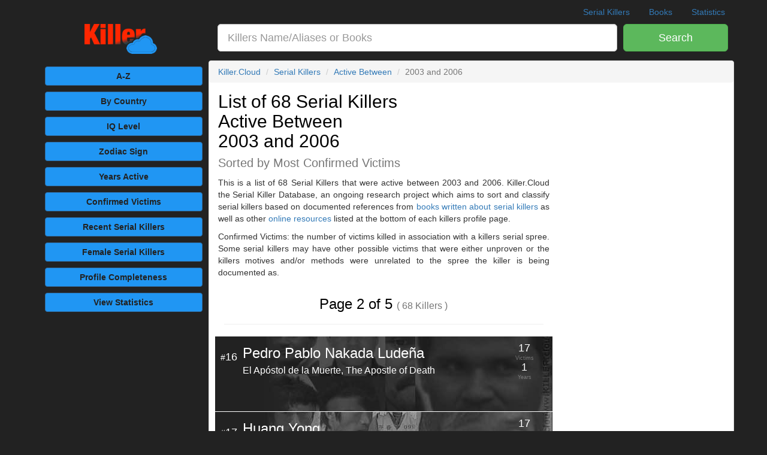

--- FILE ---
content_type: text/html; charset=UTF-8
request_url: https://killer.cloud/serial-killers/active-between/2003/2006?page=2
body_size: 11355
content:
<!DOCTYPE html><html lang="en"><head prefix="og: http://ogp.me/ns# fb: http://ogp.me/ns/fb# profile: http://ogp.me/ns/profile#"><meta charset="utf-8"><meta http-equiv="X-UA-Compatible" content="IE=edge"><meta name="viewport" content="width=device-width,initial-scale=1,minimum-scale=1,maximum-scale=1,user-scalable=no"><meta name="mobile-web-app-capable" content="yes"><meta name="apple-mobile-web-app-capable" content="yes"><meta name="apple-mobile-web-app-status-bar-style" content="black-translucent"><title>List of 68 Serial Killers Active Between 2003 and 2006 on Killer.Cloud</title><link rel="canonical" href="https://killer.cloud/serial-killers/active-between/2003/2006"><meta name="description" content="List of 68 Serial Killers Active Between 2003 and 2006 Sorted by Most Confirmed Victims. Includes all serial killers that were active between 2003 and 2006 that are currently listed on Killer.Cloud the Serial Killer Database, an ongoing research project which aims to sort and classify serial killers based on documented references from books written about serial killers as well as other online resources listed at the bottom of each killers profile page."><meta name="keywords" content="Books, Serial Killer, killer, cloud, killer cloud"><meta name="author" content="Killer.Cloud"><link rel="publisher" href="https://www.twitter.com/killerdotcloud"><link rel="author" href="https://www.twitter.com/killerdotcloud"><meta name="csrf-token" content="H0qlSWTz40q8lHc4sC1V9X2sLWZT38C5b9MrvZrx"><meta property="og:locale" content="en_US"><meta property="fb:app_id" content="548888925545255"><meta property="fb:pages" content="449354792117366"><meta property="og:type" content="website"><meta property="og:site_name" content="Killer.Cloud the Serial Killer Database"><meta property="og:url" content="https://killer.cloud/serial-killers/active-between/2003/2006"><meta property="og:title" content="List of 68 Serial Killers Active Between 2003 and 2006 on Killer.Cloud"><meta property="og:description" content="List of 68 Serial Killers Active Between 2003 and 2006 Sorted by Most Confirmed Victims. Includes all serial killers that were active between 2003 and 2006 that are currently listed on Killer.Cloud the Serial Killer Database, an ongoing research project which aims to sort and classify serial killers based on documented references from books written about serial killers as well as other online resources listed at the bottom of each killers profile page."><meta property="og:image" content="https://fls-a0d16a6d-5310-4555-a73e-1db1ce7b4233.laravel.cloud/serial-killers/pedro-pablo-nakada-ludena-serial-killer-banner-image.jpeg"><meta property="og:image:secure_url" content="https://fls-a0d16a6d-5310-4555-a73e-1db1ce7b4233.laravel.cloud/serial-killers/pedro-pablo-nakada-ludena-serial-killer-banner-image.jpeg"><meta name="twitter:site" content="@killerdotcloud"><meta name="twitter:creator" content="@killerdotcloud"><meta name="twitter:card" content="summary_large_image"><meta name="twitter:title" content="List of 68 Serial Killers Active Between 2003 and 2006 on Killer.Cloud"><meta name="twitter:description" content="List of 68 Serial Killers Active Between 2003 and 2006 Sorted by Most Confirmed Victims. Includes all serial killers that were active between 2003 and 2006 that are currently listed on Killer.Cloud the Serial Killer Database, an ongoing research project which aims to sort and classify serial killers based on documented references from books written about serial killers as well as other online resources listed at the bottom of each killers profile page."><meta name="twitter:image" content="https://fls-a0d16a6d-5310-4555-a73e-1db1ce7b4233.laravel.cloud/serial-killers/pedro-pablo-nakada-ludena-serial-killer-banner-image.jpeg"><meta name="twitter:url" content="https://killer.cloud/serial-killers/active-between/2003/2006"><meta name="twitter:domain" content="Killer.Cloud"><meta name="msvalidate.01" content="EBA3BB64DB69EBA691FD26B3111F7F11" /><link rel="preload" href="https://killer.cloud/css/killer.css" as="style"><link rel="preload" href="https://killer.cloud/js/killer.js" as="script"> <script type="application/ld+json">{"@context": "http://schema.org","@type": "Webpage","audience": [{ "@type": "PeopleAudience", "suggestedMinAge": "13" }],"specialty": [{ "@type": "Specialty", "name": "Serial Killers", "alternateName": "True Crime" }],"headline": "List of 68 Serial Killers Active Between 2003 and 2006 on Killer.Cloud","name": "List of 68 Serial Killers Active Between 2003 and 2006 on Killer.Cloud","description": "List of 68 Serial Killers Active Between 2003 and 2006 on Killer.Cloud the Serial Killer Database. Sorted by Most Confirmed Victims","mainEntity": [{"@type": "ItemList","name": "List of 68 Serial Killers Active Between 2003 and 2006 on Killer.Cloud","description": "List of 68 Serial Killers Active Between 2003 and 2006 on Killer.Cloud the Serial Killer Database. Sorted by Most Confirmed Victims","itemListOrder": "http://schema.org/ItemListOrderDescending","numberOfItems": 68 ,"itemListElement": [{"@type": "ListItem","url": "https://killer.cloud/serial-killers/show/47/pedro-pablo-nakada-ludena","position": 16 ,"name": "Pedro Pablo Nakada Ludeña","alternateName": "El Apóstol de la Muerte, The Apostle of Death","image": [{"@type": "ImageObject","caption": "(2005-2006) Serial Killer Pedro Pablo Nakada Ludeña (aka) El Apóstol de la Muerte, The Apostle of Death. Victims: 17 / 25 (confirmed/possible)","url": "https://fls-a0d16a6d-5310-4555-a73e-1db1ce7b4233.laravel.cloud/serial-killers/pedro-pablo-nakada-ludena-serial-killer-banner-image.jpeg","representativeOfPage": true}],"description": "(2005-2006) Serial Killer Pedro Pablo Nakada Ludeña (aka) El Apóstol de la Muerte, The Apostle of Death. Victims: 17 / 25 (confirmed/possible)"}, {"@type": "ListItem","url": "https://killer.cloud/serial-killers/show/46/huang-yong","position": 17 ,"name": "Huang Yong","alternateName": "","image": [{"@type": "ImageObject","caption": "(2001-2003) Serial Killer Huang Yong . Victims: 17 / 25 (confirmed/possible)","url": "https://fls-a0d16a6d-5310-4555-a73e-1db1ce7b4233.laravel.cloud/serial-killers/huang-yong-serial-killer-banner-image.jpeg","representativeOfPage": true}],"description": "(2001-2003) Serial Killer Huang Yong . Victims: 17 / 25 (confirmed/possible)"}, {"@type": "ListItem","url": "https://killer.cloud/serial-killers/show/56/jimmy-maketta","position": 18 ,"name": "Jimmy Maketta","alternateName": "Jesus Killer","image": [{"@type": "ImageObject","caption": "(2005-2005) Serial Killer Jimmy Maketta (aka) Jesus Killer. Victims: 16 / 16 (confirmed/possible)","url": "https://fls-a0d16a6d-5310-4555-a73e-1db1ce7b4233.laravel.cloud/serial-killers/jimmy-maketta-serial-killer-banner-image.jpeg","representativeOfPage": true}],"description": "(2005-2005) Serial Killer Jimmy Maketta (aka) Jesus Killer. Victims: 16 / 16 (confirmed/possible)"}, {"@type": "ListItem","url": "https://killer.cloud/serial-killers/show/51/mohammed-bijeh","position": 19 ,"name": "Mohammed Bijeh","alternateName": "Tehran Desert Vampire, the hyenas","image": [{"@type": "ImageObject","caption": "(2004-2004) Serial Killer Mohammed Bijeh (aka) Tehran Desert Vampire, the hyenas. Victims: 16 / 20 (confirmed/possible)","url": "https://fls-a0d16a6d-5310-4555-a73e-1db1ce7b4233.laravel.cloud/serial-killers/mohammed-bijeh-serial-killer-banner-image.jpeg","representativeOfPage": true}],"description": "(2004-2004) Serial Killer Mohammed Bijeh (aka) Tehran Desert Vampire, the hyenas. Victims: 16 / 20 (confirmed/possible)"}, {"@type": "ListItem","url": "https://killer.cloud/serial-killers/show/77/amir-qayyum","position": 20 ,"name": "Amir Qayyum","alternateName": "The brick killer","image": [{"@type": "ImageObject","caption": "(2005-2005) Serial Killer Amir Qayyum (aka) The brick killer. Victims: 14 / 14 (confirmed/possible)","url": "https://fls-a0d16a6d-5310-4555-a73e-1db1ce7b4233.laravel.cloud/serial-killers/amir-qayyum-serial-killer-banner-image.jpeg","representativeOfPage": true}],"description": "(2005-2005) Serial Killer Amir Qayyum (aka) The brick killer. Victims: 14 / 14 (confirmed/possible)"}, {"@type": "ListItem","url": "https://killer.cloud/serial-killers/show/81/kaspars-petrovs","position": 21 ,"name": "Kaspars Petrovs","alternateName": "Würger von Riga, Strangler from Riga","image": [{"@type": "ImageObject","caption": "(2003-2003) Serial Killer Kaspars Petrovs (aka) Würger von Riga, Strangler from Riga. Victims: 13 / 38 (confirmed/possible)","url": "https://fls-a0d16a6d-5310-4555-a73e-1db1ce7b4233.laravel.cloud/serial-killers/kaspars-petrovs-serial-killer-banner-image.jpeg","representativeOfPage": true}],"description": "(2003-2003) Serial Killer Kaspars Petrovs (aka) Würger von Riga, Strangler from Riga. Victims: 13 / 38 (confirmed/possible)"}, {"@type": "ListItem","url": "https://killer.cloud/serial-killers/show/110/west-mesa-killer","position": 22 ,"description": "(2003-2005) Serial Killer West Mesa Killer . Victims: 11 / 11 (confirmed/possible)"}, {"@type": "ListItem","url": "https://killer.cloud/serial-killers/show/102/juana-barraza","position": 23 ,"name": "Juana Barraza","alternateName": "La Mataviejitas, The Old Lady Killer","image": [{"@type": "ImageObject","caption": "(1998-2006) Serial Killer Juana Barraza (aka) La Mataviejitas, The Old Lady Killer. Victims: 11 / 49 (confirmed/possible)","url": "https://fls-a0d16a6d-5310-4555-a73e-1db1ce7b4233.laravel.cloud/serial-killers/juana-barraza-serial-killer-banner-image.jpeg","representativeOfPage": true}],"description": "(1998-2006) Serial Killer Juana Barraza (aka) La Mataviejitas, The Old Lady Killer. Victims: 11 / 49 (confirmed/possible)"}, {"@type": "ListItem","url": "https://killer.cloud/serial-killers/show/140/kang-ho-sun","position": 24 ,"name": "Kang Ho-Sun","alternateName": "the gyeongsangnam-do serial killer","image": [{"@type": "ImageObject","caption": "(2006-2008) Serial Killer Kang Ho-Sun (aka) the gyeongsangnam-do serial killer. Victims: 10 / 10 (confirmed/possible)","url": "https://fls-a0d16a6d-5310-4555-a73e-1db1ce7b4233.laravel.cloud/serial-killers/kang-ho-sun-serial-killer-banner-image.jpeg","representativeOfPage": true}],"description": "(2006-2008) Serial Killer Kang Ho-Sun (aka) the gyeongsangnam-do serial killer. Victims: 10 / 10 (confirmed/possible)"}, {"@type": "ListItem","url": "https://killer.cloud/serial-killers/show/139/zhou-kehua","position": 25 ,"name": "Zhou Kehua","alternateName": "","image": [{"@type": "ImageObject","caption": "(2004-2012) Serial Killer Zhou Kehua . Victims: 10 / 10 (confirmed/possible)","url": "https://fls-a0d16a6d-5310-4555-a73e-1db1ce7b4233.laravel.cloud/serial-killers/zhou-kehua-serial-killer-banner-image.jpeg","representativeOfPage": true}],"description": "(2004-2012) Serial Killer Zhou Kehua . Victims: 10 / 10 (confirmed/possible)"}, {"@type": "ListItem","url": "https://killer.cloud/serial-killers/show/130/dennis-rader","position": 26 ,"name": "Dennis Rader","alternateName": "BTK Killer, BTK Strangler, Bind Torture Kill","image": [{"@type": "ImageObject","caption": "(1974-2004) Serial Killer Dennis Rader (aka) BTK Killer, BTK Strangler, Bind Torture Kill. Victims: 10 / 10 (confirmed/possible)","url": "https://fls-a0d16a6d-5310-4555-a73e-1db1ce7b4233.laravel.cloud/serial-killers/dennis-rader-serial-killer-banner-image.jpeg","representativeOfPage": true}],"description": "(1974-2004) Serial Killer Dennis Rader (aka) BTK Killer, BTK Strangler, Bind Torture Kill. Victims: 10 / 10 (confirmed/possible)"}, {"@type": "ListItem","url": "https://killer.cloud/serial-killers/show/128/david-randitsheni","position": 27 ,"name": "David Randitsheni","alternateName": "the Modimolle Child Rapist","image": [{"@type": "ImageObject","caption": "(2004-2008) Serial Killer David Randitsheni (aka) the Modimolle Child Rapist. Victims: 10 / 10 (confirmed/possible)","url": "https://fls-a0d16a6d-5310-4555-a73e-1db1ce7b4233.laravel.cloud/serial-killers/david-randitsheni-serial-killer-banner-image.jpeg","representativeOfPage": true}],"description": "(2004-2008) Serial Killer David Randitsheni (aka) the Modimolle Child Rapist. Victims: 10 / 10 (confirmed/possible)"}, {"@type": "ListItem","url": "https://killer.cloud/serial-killers/show/158/mark-goudeau","position": 28 ,"name": "Mark Goudeau","alternateName": "The Baseline Killer","image": [{"@type": "ImageObject","caption": "(2005-2006) Serial Killer Mark Goudeau (aka) The Baseline Killer. Victims: 9 / 9 (confirmed/possible)","url": "https://fls-a0d16a6d-5310-4555-a73e-1db1ce7b4233.laravel.cloud/serial-killers/mark-goudeau-serial-killer-banner-image.jpeg","representativeOfPage": true}],"description": "(2005-2006) Serial Killer Mark Goudeau (aka) The Baseline Killer. Victims: 9 / 9 (confirmed/possible)"}, {"@type": "ListItem","url": "https://killer.cloud/serial-killers/show/157/gilberto-chamba","position": 29 ,"name": "Gilberto Chamba","alternateName": "The Monster of Machala","image": [{"@type": "ImageObject","caption": "(1988-2004) Serial Killer Gilberto Chamba (aka) The Monster of Machala. Victims: 9 / 9 (confirmed/possible)","url": "https://fls-a0d16a6d-5310-4555-a73e-1db1ce7b4233.laravel.cloud/serial-killers/gilberto-chamba-serial-killer-banner-image.jpeg","representativeOfPage": true}],"description": "(1988-2004) Serial Killer Gilberto Chamba (aka) The Monster of Machala. Victims: 9 / 9 (confirmed/possible)"}, {"@type": "ListItem","url": "https://killer.cloud/serial-killers/show/141/volker-eckert","position": 30 ,"name": "Volker Eckert","alternateName": "Brummi Killer","image": [{"@type": "ImageObject","caption": "(1974-2006) Serial Killer Volker Eckert (aka) Brummi Killer. Victims: 9 / 19 (confirmed/possible)","url": "https://fls-a0d16a6d-5310-4555-a73e-1db1ce7b4233.laravel.cloud/serial-killers/volker-eckert-serial-killer-banner-image.jpeg","representativeOfPage": true}],"description": "(1974-2006) Serial Killer Volker Eckert (aka) Brummi Killer. Victims: 9 / 19 (confirmed/possible)"}]}],"hasPart":[{ "@type": "WebPage", "@id": "https://killer.cloud/serial-killers/show/47/pedro-pablo-nakada-ludena" }, { "@type": "WebPage", "@id": "https://killer.cloud/serial-killers/show/46/huang-yong" }, { "@type": "WebPage", "@id": "https://killer.cloud/serial-killers/show/56/jimmy-maketta" }, { "@type": "WebPage", "@id": "https://killer.cloud/serial-killers/show/51/mohammed-bijeh" }, { "@type": "WebPage", "@id": "https://killer.cloud/serial-killers/show/77/amir-qayyum" }, { "@type": "WebPage", "@id": "https://killer.cloud/serial-killers/show/81/kaspars-petrovs" }, { "@type": "WebPage", "@id": "https://killer.cloud/serial-killers/show/110/west-mesa-killer" }, { "@type": "WebPage", "@id": "https://killer.cloud/serial-killers/show/102/juana-barraza" }, { "@type": "WebPage", "@id": "https://killer.cloud/serial-killers/show/140/kang-ho-sun" }, { "@type": "WebPage", "@id": "https://killer.cloud/serial-killers/show/139/zhou-kehua" }, { "@type": "WebPage", "@id": "https://killer.cloud/serial-killers/show/130/dennis-rader" }, { "@type": "WebPage", "@id": "https://killer.cloud/serial-killers/show/128/david-randitsheni" }, { "@type": "WebPage", "@id": "https://killer.cloud/serial-killers/show/158/mark-goudeau" }, { "@type": "WebPage", "@id": "https://killer.cloud/serial-killers/show/157/gilberto-chamba" }, { "@type": "WebPage", "@id": "https://killer.cloud/serial-killers/show/141/volker-eckert" }]}</script><script> window.Laravel = {"csrfToken":"H0qlSWTz40q8lHc4sC1V9X2sLWZT38C5b9MrvZrx"} </script><script type="application/ld+json">{ "@context": "http://schema.org", "@type": "WebSite", "@id": "https://killer.cloud", "name": "Killer.Cloud", "alternateName": "Killer.Cloud the Serial Killer Database", "description": "Killer.Cloud the Serial Killer Database, an ongoing research project which aims to sort and classify serial killers based on documented references from books written about serial killers as well as other online resources listed at the bottom of each killers profile page.", "author": [ { "@type": "Organization", "@id": "Killer.Cloud", "name": "Killer.Cloud", "alternateName": "Killer.Cloud the Serial Killer Database", "description": "Killer.Cloud the Serial Killer Database, an ongoing research project which aims to sort and classify serial killers based on documented references from books written about serial killers as well as other online resources listed at the bottom of each killers profile page.", "address": {"@type": "postalAddress", "addressLocality": "Pigeon Forge", "streetAddress": "513 Wears Valley Road", "addressRegion": "TN", "postalCode": "37863"}, "url": "https://Killer.Cloud", "logo": "https://killer.cloud/images/killer-cloud-logo-lg.png", "sameas": ["https://www.twitter.com/killerdotcloud", "https://www.facebook.com/killerdotcloud"] } ], "url": "https://killer.cloud", "potentialAction": { "@type": "SearchAction", "target": "https://killer.cloud/search?term={search_term_string}", "query-input": "required name=search_term_string" }}</script><style>.pagination > li > a, .pagination > li > span {padding:15px 12px; font-size: 18px;}.external {background-position: center right; background-repeat: no-repeat; background-image: url(https://killer.cloud/imgages/external-link-ltr-icon.png);background-image: linear-gradient(transparent, transparent), url("data:image/svg+xml,%3Csvg xmlns=%22http://www.w3.org/2000/svg%22 width=%2212%22 height=%2212%22%3E %3Cpath fill=%22%23fff%22 stroke=%22%2336c%22 d=%22M1.5 4.518h5.982V10.5H1.5z%22/%3E %3Cpath fill=%22%2336c%22 d=%22M5.765 1H11v5.39L9.427 7.937l-1.31-1.31L5.393 9.35l-2.69-2.688 2.81-2.808L4.2 2.544z%22/%3E %3Cpath fill=%22%23fff%22 d=%22M9.995 2.004l.022 4.885L8.2 5.07 5.32 7.95 4.09 6.723l2.882-2.88-1.85-1.852z%22/%3E %3C/svg%3E");padding-right: 13px}.wikidata {background-position: center right; background-repeat: no-repeat; background-image: url(https://killer.cloud/imgages/external-link-ltr-icon.png);background-image: linear-gradient(transparent, transparent), url("data:image/svg+xml,%3Csvg xmlns=%22http://www.w3.org/2000/svg%22 width=%2212%22 height=%2212%22%3E %3Cpath fill=%22%23fff%22 stroke=%22%23eee%22 d=%22M1.5 4.518h5.982V10.5H1.5z%22/%3E %3C/svg%3E");padding-right: 13px}</style></head><body><script>(function(i,s,o,g,r,a,m){i['GoogleAnalyticsObject']=r;i[r]=i[r]||function(){(i[r].q=i[r].q||[]).push(arguments)},i[r].l=1*new Date();a=s.createElement(o),m=s.getElementsByTagName(o)[0];a.async=1;a.src=g;m.parentNode.insertBefore(a,m)})(window,document,'script','https://www.google-analytics.com/analytics.js','ga');ga('create', 'UA-88447929-1', 'auto');ga('send', 'pageview');</script><script>window.fbAsyncInit = function() {FB.init({appId: '548888925545255', xfbml: true, version: 'v3.1'});FB.AppEvents.logPageView();};(function(d, s, id){var js, fjs = d.getElementsByTagName(s)[0];if (d.getElementById(id)) {return;}js = d.createElement(s); js.id = id;js.src = "https://connect.facebook.net/en_US/sdk.js";fjs.parentNode.insertBefore(js, fjs);}(document, 'script', 'facebook-jssdk'));</script><div id="app"><div class="header clearfix container pad0 mar0tb"> <nav> <ul class="nav nav-pills pull-right overflow-hidden"> <li class="hidden-xs"><a title="Serial Killers by Alphabetical Order" href="https://killer.cloud/serial-killers">Serial Killers</a></li> <li class="hidden-xs"><a title="List of books written about serial killers" href="https://killer.cloud/serial-killer-books">Books</a></li> <li class=""><a title="View All Serial Killer Statistics" href="https://killer.cloud/serial-killer-statistics"> <span class="visible-xs">Serial Killer Statistics</span> <span class="hidden-xs">Statistics</span></a></li> </ul> </nav> <a class="navbar-brand hidden-md hidden-lg" title="Killer.Cloud the Serial Killer Database" href="https://killer.cloud">Killer.Cloud</a></div><div class="container"> <div class="row"> <form method="get" accept-charset="UTF-8" action="https://killer.cloud/search" role="search"> <div class="hidden-xs col-sm-2 col-md-3 text-center"> <a title="Killer.Cloud the Serial Killer Database" href="https://killer.cloud"> <img class="img-responsive center-block" style="max-height:55px" src="https://killer.cloud/images/killer-cloud-logo-plain-xs.png" alt="Killer.Cloud the Serial Killer Database"> </a> </div> <div class="col-xs-9 col-sm-8 col-md-7 pad0"> <div class="form-group form-group-lg" style="padding-left:15px;"> <input id="search-input" name="term" style="width:100%" class="form-control input-lg text-left" type="text" placeholder="Killers Name/Aliases or Books" > </div> </div> <div class="col-xs-3 col-sm-2 col-md-2 pad10s pad0t"> <button type="submit" class="btn btn-lg btn-success btn-block"> <span class="visible-xs">GO</span> <span class="hidden-xs">Search</span> </button> </div> </form> </div></div><div class="container"><div class="row"><div class="col-md-3 pad0"><div class="container-fluid mar5tb"> <div class="row"> <div class="col-xs-6 col-md-12"><a class="btn btn-block btn-primary mar5 pad5" title="Serial Killers by Alphabetical Order" href="https://killer.cloud/serial-killers">A-Z</a> </div> <div class="col-xs-6 col-md-12"> <a class="btn btn-block btn-primary mar5 pad5" title="Serial Killers by active Country" href="https://killer.cloud/serial-killers/by/country">By Country</a> </div> <div class="hidden-xs hidden-sm col-md-12"> <a class="btn btn-block btn-primary mar5 pad5" title="Serial Killers by IQ Level" href="https://killer.cloud/serial-killers/by/iq-level">IQ Level</a> </div> <div class="col-xs-6 col-md-12"> <a class="btn btn-block btn-primary mar5 pad5" title="Serial Killers by Astrological Sign" href="https://killer.cloud/serial-killers/by/zodiac-sign"> Zodiac Sign </a> </div> <div class="hidden-xs hidden-sm col-md-12"><a class="btn btn-block btn-primary mar5 pad5" title="Serial Killers by Years Active" href="https://killer.cloud/serial-killers/by/years-active">Years Active</a> </div> <div class="hidden-xs hidden-sm col-md-12"><a class="btn btn-block btn-primary mar5 pad5" title="Serial Killers by Confirmed Victims" href="https://killer.cloud/serial-killers/by/confirmed-kills"> <span class="hidden-xs">Confirmed</span> Victims</a> </div> <div class="hidden-xs hidden-sm col-md-12"> <a class="btn btn-block btn-primary mar5 pad5" title="Recent Serial Killers" href="https://killer.cloud/serial-killers/recent">Recent<span class="hidden-xs"> Serial Killers</span></a> </div> <div class="hidden-xs hidden-sm col-md-12"> <a class="btn btn-block btn-primary mar5 pad5" title="Female Serial Killers" href="https://killer.cloud/serial-killers/female">Female<span class="hidden-xs"> Serial Killers</span></a> </div> <div class="hidden-xs hidden-sm col-md-12"> <a class="btn btn-block btn-primary mar5 pad5" title="Serial Killers by Completeness of Profile" href="https://killer.cloud/serial-killers/by/profile-completeness"><span class="hidden-xs">Profile</span> Completeness</a> </div> <div class="hidden-xs hidden-sm col-md-12"> <a class="btn btn-block btn-primary mar5 pad5" title="View All Serial Killer Statistics" href="https://killer.cloud/serial-killer-statistics"> View Statistics </a> </div> <div class="col-xs-6 hidden-md hidden-lg"> <a class="btn btn-block btn-primary mar5 pad5" title="Killer.Cloud Menu" href="#bottom_menu">See More...</a> </div> </div> <div class="row pad5 hidden-xs"> <ins class="adsbygoogle gAd" style="display:block" data-full-width-responsive="true" data-ad-client="ca-pub-2678950541540055" data-ad-slot="9627738124" data-ad-format="auto"></ins> </div> <div class="row pad15s hidden-xs hidden-sm"> <div class="text-center bg-bl w img-rounded" style="min-height:250px;"><h5 class="text-center pad10t b">Serial Killer Quick Reference Guides</h5><a title="Serial Killer Stranglers by: Kevin Smith ISBN10: 1733630600" href="https://killer.cloud/serial-killer-books/show/1733630600"> <img style="max-height:135px" class="img-fluid" src="https://17c543a59e020894861a-2b3b8ea82bbf1f3f794158a41f42cd45.ssl.cf2.rackcdn.com/book_covers/md/1733630600.jpg" title="Serial Killer Stranglers by: Kevin Smith ISBN10: 1733630600" alt="Serial Killer Stranglers by: Kevin Smith ISBN10: 1733630600"></a> <h5 class="text-center pad5t mar0 b">#1 Stranglers</h5> <a title="Serial Killer Stranglers by: Kevin Smith ISBN10: 1733630600" href="https://killer.cloud/serial-killer-books/show/1733630600" class="btn bg-g btn-md mar5t">View Book</a></div> </div> <div class="row mar10t pad5s hidden-xs hidden-sm"> <ins class="adsbygoogle gAd" style="display:block" data-ad-client="ca-pub-2678950541540055" data-ad-slot="2324797327" data-ad-format="auto"></ins> </div></div></div><div class="col-md-9 pad0"> <div class="panel panel-default"> <ol class="breadcrumb"> <li><a href="https://killer.cloud">Killer.Cloud</a></li> <li><a href="https://killer.cloud/serial-killers">Serial Killers</a></li> <li><a href="https://killer.cloud/serial-killers/active">Active Between</a></li> <li class="active">2003 and 2006</li></ol><script type="application/ld+json">{ "@context": "http://schema.org", "@type": "BreadcrumbList", "itemListElement": [{ "@type": "ListItem", "position": 1, "item": { "@type": "WebPage", "@id": "https://killer.cloud", "name": "Killer.Cloud", "image": "https://killer.cloud/images/killer-cloud-logo-lg.png" } },{ "@type": "ListItem", "position": 2, "item": { "@type": "WebPage", "@id": "https://killer.cloud/serial-killers", "name": "Serial Killers", "image": "https://fls-a0d16a6d-5310-4555-a73e-1db1ce7b4233.laravel.cloud/book_covers/lg/0816069875.jpg" } },{ "@type": "ListItem", "position": 3, "item": { "@type": "WebPage", "@id": "https://killer.cloud/serial-killers/active", "name": "Active Between", "image": "https://fls-a0d16a6d-5310-4555-a73e-1db1ce7b4233.laravel.cloud/book_covers/lg/0816069875.jpg" } },{ "@type": "ListItem", "position": 4, "item": { "@type": "WebPage", "@id": "https://killer.cloud/serial-killers/active-between/2003/2006", "name": "2003 and 2006", "image": "https://fls-a0d16a6d-5310-4555-a73e-1db1ce7b4233.laravel.cloud/book_covers/lg/0816069875.jpg" } }]}</script> <div class="panel-body"> <div class="container-fluid pad0"> <div class="row"> <div class="col-sm-8"> <h2 class="pad0 mar0t b"> List of 68 Serial Killers<br> Active Between <br> 2003 and 2006<br> <small>Sorted by Most Confirmed Victims</small> </h2> <p class="text-justify"> This is a list of 68 Serial Killers that were active between 2003 and 2006. Killer.Cloud the Serial Killer Database, an ongoing research project which aims to sort and classify serial killers based on documented references from <a href="https://killer.cloud/serial-killer-books">books written about serial killers</a> as well as other <a href="https://killer.cloud/serial-killer/references">online resources</a> listed at the bottom of each killers profile page. </p> <p class="text-justify"> Confirmed Victims: the number of victims killed in association with a killers serial spree. Some serial killers may have other possible victims that were either unproven or the killers motives and/or methods were unrelated to the spree the killer is being documented as. </p> <div class="pad10s"> <div class="container-fluid mar0 pad0 "> <div class="pad0 mar20t text-center"> <h3 class="b mar0 pad0"> Page 2 of 5 <small> ( 68 Killers )</small> </h3> </div> <hr><div class="row" style="border-bottom:1px solid #222; vertical-align:bottom; background:url('https://fls-a0d16a6d-5310-4555-a73e-1db1ce7b4233.laravel.cloud/serial-killers/pedro-pablo-nakada-ludena-serial-killer-banner-image.jpeg') right center no-repeat #222; min-height: 125px; display: block; border-bottom:1px solid #fff; "><a class="bl text-left mar5tb" href="https://killer.cloud/serial-killers/show/47/pedro-pablo-nakada-ludena"><div class="container-fluid" style="min-height:125px" ><div class="row"><div class="col-xs-2 col-sm-1 pad0 text-center"><h4 class="pad20t mar5t font-hel w "> <small class="w hidden-xs">#</small>16 </h4></div><div class="col-xs-8 col-sm-9 pad0"><h3 class="pad10t mar5t font-hel text-left w "> Pedro Pablo Nakada Ludeña <br> <small class="w ">El Apóstol de la Muerte, The Apostle of Death</small> </h3></div> <div class="col-xs-2 text-center pad5s"> <h4 class="mar0 pad10t w font-hel">17</h4> <h6 class="mar0 pad0 font-hel w "><small>Victims</small></h6> </div> <div class="col-xs-2 text-center pad5s"> <h4 class="mar0 pad15tb w font-hel"> 1 </h4> <h6 class="mar0 pad0 font-hel w "><small>Years</small></h6> </div></div></div></a></div><div class="row" style="border-bottom:1px solid #222; vertical-align:bottom; background:url('https://fls-a0d16a6d-5310-4555-a73e-1db1ce7b4233.laravel.cloud/serial-killers/huang-yong-serial-killer-banner-image.jpeg') right center no-repeat #222; min-height: 125px; display: block; border-bottom:1px solid #fff; "><a class="bl text-left mar5tb" href="https://killer.cloud/serial-killers/show/46/huang-yong"><div class="container-fluid" style="min-height:125px" ><div class="row"><div class="col-xs-2 col-sm-1 pad0 text-center"><h4 class="pad20t mar5t font-hel w "> <small class="w hidden-xs">#</small>17 </h4></div><div class="col-xs-8 col-sm-9 pad0"><h3 class="pad10t mar5t font-hel text-left w "> Huang Yong <br> <br> </h3></div> <div class="col-xs-2 text-center pad5s"> <h4 class="mar0 pad10t w font-hel">17</h4> <h6 class="mar0 pad0 font-hel w "><small>Victims</small></h6> </div> <div class="col-xs-2 text-center pad5s"> <h4 class="mar0 pad15tb w font-hel"> 3 </h4> <h6 class="mar0 pad0 font-hel w "><small>Years</small></h6> </div></div></div></a></div><div class="row" style="border-bottom:1px solid #222; vertical-align:bottom; background:url('https://fls-a0d16a6d-5310-4555-a73e-1db1ce7b4233.laravel.cloud/serial-killers/jimmy-maketta-serial-killer-banner-image.jpeg') right center no-repeat #222; min-height: 125px; display: block; border-bottom:1px solid #fff; "><a class="bl text-left mar5tb" href="https://killer.cloud/serial-killers/show/56/jimmy-maketta"><div class="container-fluid" style="min-height:125px" ><div class="row"><div class="col-xs-2 col-sm-1 pad0 text-center"><h4 class="pad20t mar5t font-hel w "> <small class="w hidden-xs">#</small>18 </h4></div><div class="col-xs-8 col-sm-9 pad0"><h3 class="pad10t mar5t font-hel text-left w "> Jimmy Maketta <br> <small class="w ">Jesus Killer</small> </h3></div> <div class="col-xs-2 text-center pad5s"> <h4 class="mar0 pad10t w font-hel">16</h4> <h6 class="mar0 pad0 font-hel w "><small>Victims</small></h6> </div> <div class="col-xs-2 text-center pad5s"> <h4 class="mar0 pad15tb w font-hel"> 1 </h4> <h6 class="mar0 pad0 font-hel w "><small>Years</small></h6> </div></div></div></a></div><div class="row" style="border-bottom:1px solid #222; vertical-align:bottom; background:url('https://fls-a0d16a6d-5310-4555-a73e-1db1ce7b4233.laravel.cloud/serial-killers/mohammed-bijeh-serial-killer-banner-image.jpeg') right center no-repeat #222; min-height: 125px; display: block; border-bottom:1px solid #fff; "><a class="bl text-left mar5tb" href="https://killer.cloud/serial-killers/show/51/mohammed-bijeh"><div class="container-fluid" style="min-height:125px" ><div class="row"><div class="col-xs-2 col-sm-1 pad0 text-center"><h4 class="pad20t mar5t font-hel w "> <small class="w hidden-xs">#</small>19 </h4></div><div class="col-xs-8 col-sm-9 pad0"><h3 class="pad10t mar5t font-hel text-left w "> Mohammed Bijeh <br> <small class="w ">Tehran Desert Vampire, the hyenas</small> </h3></div> <div class="col-xs-2 text-center pad5s"> <h4 class="mar0 pad10t w font-hel">16</h4> <h6 class="mar0 pad0 font-hel w "><small>Victims</small></h6> </div> <div class="col-xs-2 text-center pad5s"> <h4 class="mar0 pad15tb w font-hel"> 1 </h4> <h6 class="mar0 pad0 font-hel w "><small>Years</small></h6> </div></div></div></a></div><div class="row" style="border-bottom:1px solid #222; vertical-align:bottom; background:url('https://fls-a0d16a6d-5310-4555-a73e-1db1ce7b4233.laravel.cloud/serial-killers/amir-qayyum-serial-killer-banner-image.jpeg') right center no-repeat #222; min-height: 125px; display: block; border-bottom:1px solid #fff; "><a class="bl text-left mar5tb" href="https://killer.cloud/serial-killers/show/77/amir-qayyum"><div class="container-fluid" style="min-height:125px" ><div class="row"><div class="col-xs-2 col-sm-1 pad0 text-center"><h4 class="pad20t mar5t font-hel w "> <small class="w hidden-xs">#</small>20 </h4></div><div class="col-xs-8 col-sm-9 pad0"><h3 class="pad10t mar5t font-hel text-left w "> Amir Qayyum <br> <small class="w ">The brick killer</small> </h3></div> <div class="col-xs-2 text-center pad5s"> <h4 class="mar0 pad10t w font-hel">14</h4> <h6 class="mar0 pad0 font-hel w "><small>Victims</small></h6> </div> <div class="col-xs-2 text-center pad5s"> <h4 class="mar0 pad15tb w font-hel"> 1 </h4> <h6 class="mar0 pad0 font-hel w "><small>Years</small></h6> </div></div></div></a></div><div class="row" style="border-bottom:1px solid #222; vertical-align:bottom; background:url('https://fls-a0d16a6d-5310-4555-a73e-1db1ce7b4233.laravel.cloud/serial-killers/kaspars-petrovs-serial-killer-banner-image.jpeg') right center no-repeat #222; min-height: 125px; display: block; border-bottom:1px solid #fff; "><a class="bl text-left mar5tb" href="https://killer.cloud/serial-killers/show/81/kaspars-petrovs"><div class="container-fluid" style="min-height:125px" ><div class="row"><div class="col-xs-2 col-sm-1 pad0 text-center"><h4 class="pad20t mar5t font-hel w "> <small class="w hidden-xs">#</small>21 </h4></div><div class="col-xs-8 col-sm-9 pad0"><h3 class="pad10t mar5t font-hel text-left w "> Kaspars Petrovs <br> <small class="w ">Würger von Riga, Strangler from Riga</small> </h3></div> <div class="col-xs-2 text-center pad5s"> <h4 class="mar0 pad10t w font-hel">13</h4> <h6 class="mar0 pad0 font-hel w "><small>Victims</small></h6> </div> <div class="col-xs-2 text-center pad5s"> <h4 class="mar0 pad15tb w font-hel"> 1 </h4> <h6 class="mar0 pad0 font-hel w "><small>Years</small></h6> </div></div></div></a></div><div class="row" style="border-bottom:1px solid #222; vertical-align:bottom; "><a class="bl text-left mar5tb" href="https://killer.cloud/serial-killers/show/110/west-mesa-killer"><div class="container-fluid" ><div class="row"><div class="col-xs-2 col-sm-1 pad0 text-center"><h4 class="pad20t mar5t font-hel "> <small class=" b hidden-xs">#</small>22 </h4></div><div class="col-xs-8 col-sm-9 pad0"><h3 class="pad10t mar5t font-hel text-left "> West Mesa Killer <br> <br> </h3></div> <div class="col-xs-2 text-center pad5s"> <h4 class="mar0 pad10t b font-hel">11</h4> <h6 class="mar0 pad0 font-hel "><small>Victims</small></h6> </div> <div class="col-xs-2 text-center pad5s"> <h4 class="mar0 pad15tb b font-hel"> 3 </h4> <h6 class="mar0 pad0 font-hel "><small>Years</small></h6> </div></div></div></a></div><div class="row" style="border-bottom:1px solid #222; vertical-align:bottom; background:url('https://fls-a0d16a6d-5310-4555-a73e-1db1ce7b4233.laravel.cloud/serial-killers/juana-barraza-serial-killer-banner-image.jpeg') right center no-repeat #222; min-height: 125px; display: block; border-bottom:1px solid #fff; "><a class="bl text-left mar5tb" href="https://killer.cloud/serial-killers/show/102/juana-barraza"><div class="container-fluid" style="min-height:125px" ><div class="row"><div class="col-xs-2 col-sm-1 pad0 text-center"><h4 class="pad20t mar5t font-hel w "> <small class="w hidden-xs">#</small>23 </h4></div><div class="col-xs-8 col-sm-9 pad0"><h3 class="pad10t mar5t font-hel text-left w "> Juana Barraza <br> <small class="w ">La Mataviejitas, The Old Lady Killer</small> </h3></div> <div class="col-xs-2 text-center pad5s"> <h4 class="mar0 pad10t w font-hel">11</h4> <h6 class="mar0 pad0 font-hel w "><small>Victims</small></h6> </div> <div class="col-xs-2 text-center pad5s"> <h4 class="mar0 pad15tb w font-hel"> 9 </h4> <h6 class="mar0 pad0 font-hel w "><small>Years</small></h6> </div></div></div></a></div><div class="row" style="border-bottom:1px solid #222; vertical-align:bottom; background:url('https://fls-a0d16a6d-5310-4555-a73e-1db1ce7b4233.laravel.cloud/serial-killers/kang-ho-sun-serial-killer-banner-image.jpeg') right center no-repeat #222; min-height: 125px; display: block; border-bottom:1px solid #fff; "><a class="bl text-left mar5tb" href="https://killer.cloud/serial-killers/show/140/kang-ho-sun"><div class="container-fluid" style="min-height:125px" ><div class="row"><div class="col-xs-2 col-sm-1 pad0 text-center"><h4 class="pad20t mar5t font-hel w "> <small class="w hidden-xs">#</small>24 </h4></div><div class="col-xs-8 col-sm-9 pad0"><h3 class="pad10t mar5t font-hel text-left w "> Kang Ho-Sun <br> <small class="w ">the gyeongsangnam-do serial killer</small> </h3></div> <div class="col-xs-2 text-center pad5s"> <h4 class="mar0 pad10t w font-hel">10</h4> <h6 class="mar0 pad0 font-hel w "><small>Victims</small></h6> </div> <div class="col-xs-2 text-center pad5s"> <h4 class="mar0 pad15tb w font-hel"> 3 </h4> <h6 class="mar0 pad0 font-hel w "><small>Years</small></h6> </div></div></div></a></div><div class="row" style="border-bottom:1px solid #222; vertical-align:bottom; background:url('https://fls-a0d16a6d-5310-4555-a73e-1db1ce7b4233.laravel.cloud/serial-killers/zhou-kehua-serial-killer-banner-image.jpeg') right center no-repeat #222; min-height: 125px; display: block; border-bottom:1px solid #fff; "><a class="bl text-left mar5tb" href="https://killer.cloud/serial-killers/show/139/zhou-kehua"><div class="container-fluid" style="min-height:125px" ><div class="row"><div class="col-xs-2 col-sm-1 pad0 text-center"><h4 class="pad20t mar5t font-hel w "> <small class="w hidden-xs">#</small>25 </h4></div><div class="col-xs-8 col-sm-9 pad0"><h3 class="pad10t mar5t font-hel text-left w "> Zhou Kehua <br> <br> </h3></div> <div class="col-xs-2 text-center pad5s"> <h4 class="mar0 pad10t w font-hel">10</h4> <h6 class="mar0 pad0 font-hel w "><small>Victims</small></h6> </div> <div class="col-xs-2 text-center pad5s"> <h4 class="mar0 pad15tb w font-hel"> 9 </h4> <h6 class="mar0 pad0 font-hel w "><small>Years</small></h6> </div></div></div></a></div><div class="row" style="border-bottom:1px solid #222; vertical-align:bottom; background:url('https://fls-a0d16a6d-5310-4555-a73e-1db1ce7b4233.laravel.cloud/serial-killers/dennis-rader-serial-killer-banner-image.jpeg') right center no-repeat #222; min-height: 125px; display: block; border-bottom:1px solid #fff; "><a class="bl text-left mar5tb" href="https://killer.cloud/serial-killers/show/130/dennis-rader"><div class="container-fluid" style="min-height:125px" ><div class="row"><div class="col-xs-2 col-sm-1 pad0 text-center"><h4 class="pad20t mar5t font-hel w "> <small class="w hidden-xs">#</small>26 </h4></div><div class="col-xs-8 col-sm-9 pad0"><h3 class="pad10t mar5t font-hel text-left w "> Dennis Rader <br> <small class="w ">BTK Killer, BTK Strangler, Bind Torture Kill</small> </h3></div> <div class="col-xs-2 text-center pad5s"> <h4 class="mar0 pad10t w font-hel">10</h4> <h6 class="mar0 pad0 font-hel w "><small>Victims</small></h6> </div> <div class="col-xs-2 text-center pad5s"> <h4 class="mar0 pad15tb w font-hel"> 31 </h4> <h6 class="mar0 pad0 font-hel w "><small>Years</small></h6> </div></div></div></a></div><div class="row" style="border-bottom:1px solid #222; vertical-align:bottom; background:url('https://fls-a0d16a6d-5310-4555-a73e-1db1ce7b4233.laravel.cloud/serial-killers/david-randitsheni-serial-killer-banner-image.jpeg') right center no-repeat #222; min-height: 125px; display: block; border-bottom:1px solid #fff; "><a class="bl text-left mar5tb" href="https://killer.cloud/serial-killers/show/128/david-randitsheni"><div class="container-fluid" style="min-height:125px" ><div class="row"><div class="col-xs-2 col-sm-1 pad0 text-center"><h4 class="pad20t mar5t font-hel w "> <small class="w hidden-xs">#</small>27 </h4></div><div class="col-xs-8 col-sm-9 pad0"><h3 class="pad10t mar5t font-hel text-left w "> David Randitsheni <br> <small class="w ">the Modimolle Child Rapist</small> </h3></div> <div class="col-xs-2 text-center pad5s"> <h4 class="mar0 pad10t w font-hel">10</h4> <h6 class="mar0 pad0 font-hel w "><small>Victims</small></h6> </div> <div class="col-xs-2 text-center pad5s"> <h4 class="mar0 pad15tb w font-hel"> 5 </h4> <h6 class="mar0 pad0 font-hel w "><small>Years</small></h6> </div></div></div></a></div><div class="row" style="border-bottom:1px solid #222; vertical-align:bottom; background:url('https://fls-a0d16a6d-5310-4555-a73e-1db1ce7b4233.laravel.cloud/serial-killers/mark-goudeau-serial-killer-banner-image.jpeg') right center no-repeat #222; min-height: 125px; display: block; border-bottom:1px solid #fff; "><a class="bl text-left mar5tb" href="https://killer.cloud/serial-killers/show/158/mark-goudeau"><div class="container-fluid" style="min-height:125px" ><div class="row"><div class="col-xs-2 col-sm-1 pad0 text-center"><h4 class="pad20t mar5t font-hel w "> <small class="w hidden-xs">#</small>28 </h4></div><div class="col-xs-8 col-sm-9 pad0"><h3 class="pad10t mar5t font-hel text-left w "> Mark Goudeau <br> <small class="w ">The Baseline Killer</small> </h3></div> <div class="col-xs-2 text-center pad5s"> <h4 class="mar0 pad10t w font-hel">9</h4> <h6 class="mar0 pad0 font-hel w "><small>Victims</small></h6> </div> <div class="col-xs-2 text-center pad5s"> <h4 class="mar0 pad15tb w font-hel"> 1 </h4> <h6 class="mar0 pad0 font-hel w "><small>Years</small></h6> </div></div></div></a></div><div class="row" style="border-bottom:1px solid #222; vertical-align:bottom; background:url('https://fls-a0d16a6d-5310-4555-a73e-1db1ce7b4233.laravel.cloud/serial-killers/gilberto-chamba-serial-killer-banner-image.jpeg') right center no-repeat #222; min-height: 125px; display: block; border-bottom:1px solid #fff; "><a class="bl text-left mar5tb" href="https://killer.cloud/serial-killers/show/157/gilberto-chamba"><div class="container-fluid" style="min-height:125px" ><div class="row"><div class="col-xs-2 col-sm-1 pad0 text-center"><h4 class="pad20t mar5t font-hel w "> <small class="w hidden-xs">#</small>29 </h4></div><div class="col-xs-8 col-sm-9 pad0"><h3 class="pad10t mar5t font-hel text-left w "> Gilberto Chamba <br> <small class="w ">The Monster of Machala</small> </h3></div> <div class="col-xs-2 text-center pad5s"> <h4 class="mar0 pad10t w font-hel">9</h4> <h6 class="mar0 pad0 font-hel w "><small>Victims</small></h6> </div> <div class="col-xs-2 text-center pad5s"> <h4 class="mar0 pad15tb w font-hel"> 17 </h4> <h6 class="mar0 pad0 font-hel w "><small>Years</small></h6> </div></div></div></a></div><div class="row" style="border-bottom:1px solid #222; vertical-align:bottom; background:url('https://fls-a0d16a6d-5310-4555-a73e-1db1ce7b4233.laravel.cloud/serial-killers/volker-eckert-serial-killer-banner-image.jpeg') right center no-repeat #222; min-height: 125px; display: block; border-bottom:1px solid #fff; "><a class="bl text-left mar5tb" href="https://killer.cloud/serial-killers/show/141/volker-eckert"><div class="container-fluid" style="min-height:125px" ><div class="row"><div class="col-xs-2 col-sm-1 pad0 text-center"><h4 class="pad20t mar5t font-hel w "> <small class="w hidden-xs">#</small>30 </h4></div><div class="col-xs-8 col-sm-9 pad0"><h3 class="pad10t mar5t font-hel text-left w "> Volker Eckert <br> <small class="w ">Brummi Killer</small> </h3></div> <div class="col-xs-2 text-center pad5s"> <h4 class="mar0 pad10t w font-hel">9</h4> <h6 class="mar0 pad0 font-hel w "><small>Victims</small></h6> </div> <div class="col-xs-2 text-center pad5s"> <h4 class="mar0 pad15tb w font-hel"> 33 </h4> <h6 class="mar0 pad0 font-hel w "><small>Years</small></h6> </div></div></div></a></div></div> <div class="mar10t text-center"><div class="pad0 mar20t text-center"> <h4 class="b mar0 pad0"> Page 2 of 5 <small> ( 68 Total )</small> </h4> </div> <ul class="pagination pagination-lg mar20b"> <li> <a href="https://killer.cloud/serial-killers/active-between/2003/2006?page=1" rel="prev" aria-label="&laquo; Previous">&lsaquo; Prev</a> </li> <li><a class="hidden-xs hidden-sm" href="https://killer.cloud/serial-killers/active-between/2003/2006?page=1">1</a></li> <li class="active"><span>2</span></li> <li><a class="hidden-xs hidden-sm" href="https://killer.cloud/serial-killers/active-between/2003/2006?page=3">3</a></li> <li class="hidden-xs hidden-sm"><a href="https://killer.cloud/serial-killers/active-between/2003/2006?page=5">5</a></li> <li> <a href="https://killer.cloud/serial-killers/active-between/2003/2006?page=3" class="" rel="next" aria-label="Next &raquo;">Next &rsaquo;</a> </li> </ul></div> </div> <div class="pad10s"> <p class="text-center"> The Serial Killers listed above were active between 2003 and 2006.<br> View Serial Killers active between other years by using the form below. </p> <div class="row"> <div class="col-xs-12 pad10s"> <h5 class="bg-bl w pad5">Serial Killer Active Between</h5> </div> <div class="col-xs-6 pad10s"> <select id="activeStart" class="form-control input-lg"> <option value="1500">1500</option> <option value="1800">1800</option> <option value="1900">1900</option> <option value="1901">1901</option> <option value="1902">1902</option> <option value="1903">1903</option> <option value="1904">1904</option> <option value="1905">1905</option> <option value="1906">1906</option> <option value="1907">1907</option> <option value="1908">1908</option> <option value="1909">1909</option> <option value="1910">1910</option> <option value="1911">1911</option> <option value="1912">1912</option> <option value="1913">1913</option> <option value="1914">1914</option> <option value="1915">1915</option> <option value="1916">1916</option> <option value="1917">1917</option> <option value="1918">1918</option> <option value="1919">1919</option> <option value="1920">1920</option> <option value="1921">1921</option> <option value="1922">1922</option> <option value="1923">1923</option> <option value="1924">1924</option> <option value="1925">1925</option> <option value="1926">1926</option> <option value="1927">1927</option> <option value="1928">1928</option> <option value="1929">1929</option> <option value="1930">1930</option> <option value="1931">1931</option> <option value="1932">1932</option> <option value="1933">1933</option> <option value="1934">1934</option> <option value="1935">1935</option> <option value="1936">1936</option> <option value="1937">1937</option> <option value="1938">1938</option> <option value="1939">1939</option> <option value="1940">1940</option> <option value="1941">1941</option> <option value="1942">1942</option> <option value="1943">1943</option> <option value="1944">1944</option> <option value="1945">1945</option> <option value="1946">1946</option> <option value="1947">1947</option> <option value="1948">1948</option> <option value="1949">1949</option> <option value="1950">1950</option> <option value="1951">1951</option> <option value="1952">1952</option> <option value="1953">1953</option> <option value="1954">1954</option> <option value="1955">1955</option> <option value="1956">1956</option> <option value="1957">1957</option> <option value="1958">1958</option> <option value="1959">1959</option> <option value="1960">1960</option> <option value="1961">1961</option> <option value="1962">1962</option> <option value="1963">1963</option> <option value="1964">1964</option> <option value="1965">1965</option> <option value="1966">1966</option> <option value="1967">1967</option> <option value="1968">1968</option> <option value="1969">1969</option> <option value="1970">1970</option> <option value="1971">1971</option> <option value="1972">1972</option> <option value="1973">1973</option> <option value="1974">1974</option> <option value="1975">1975</option> <option value="1976">1976</option> <option value="1977">1977</option> <option value="1978">1978</option> <option value="1979">1979</option> <option value="1980">1980</option> <option value="1981">1981</option> <option value="1982">1982</option> <option value="1983">1983</option> <option value="1984">1984</option> <option value="1985">1985</option> <option value="1986">1986</option> <option value="1987">1987</option> <option value="1988">1988</option> <option value="1989">1989</option> <option value="1990">1990</option> <option value="1991">1991</option> <option value="1992">1992</option> <option value="1993">1993</option> <option value="1994">1994</option> <option value="1995">1995</option> <option value="1996">1996</option> <option value="1997">1997</option> <option value="1998">1998</option> <option value="1999">1999</option> <option value="2000">2000</option> <option value="2001">2001</option> <option value="2002">2002</option> <option selected value="2003">2003</option> <option value="2004">2004</option> <option value="2005">2005</option> <option value="2006">2006</option> <option value="2007">2007</option> <option value="2008">2008</option> <option value="2009">2009</option> <option value="2010">2010</option> <option value="2011">2011</option> <option value="2012">2012</option> <option value="2013">2013</option> <option value="2014">2014</option> <option value="2015">2015</option> <option value="2016">2016</option> <option value="2017">2017</option> <option value="2018">2018</option> <option value="2019">2019</option> <option value="2020">2020</option> </select> </div> <div class="col-xs-6 pad10s"> <select id="activeStop" class="form-control input-lg"> <option value="1900">1900</option> <option value="1901">1901</option> <option value="1902">1902</option> <option value="1903">1903</option> <option value="1904">1904</option> <option value="1905">1905</option> <option value="1906">1906</option> <option value="1907">1907</option> <option value="1908">1908</option> <option value="1909">1909</option> <option value="1910">1910</option> <option value="1911">1911</option> <option value="1912">1912</option> <option value="1913">1913</option> <option value="1914">1914</option> <option value="1915">1915</option> <option value="1916">1916</option> <option value="1917">1917</option> <option value="1918">1918</option> <option value="1919">1919</option> <option value="1920">1920</option> <option value="1921">1921</option> <option value="1922">1922</option> <option value="1923">1923</option> <option value="1924">1924</option> <option value="1925">1925</option> <option value="1926">1926</option> <option value="1927">1927</option> <option value="1928">1928</option> <option value="1929">1929</option> <option value="1930">1930</option> <option value="1931">1931</option> <option value="1932">1932</option> <option value="1933">1933</option> <option value="1934">1934</option> <option value="1935">1935</option> <option value="1936">1936</option> <option value="1937">1937</option> <option value="1938">1938</option> <option value="1939">1939</option> <option value="1940">1940</option> <option value="1941">1941</option> <option value="1942">1942</option> <option value="1943">1943</option> <option value="1944">1944</option> <option value="1945">1945</option> <option value="1946">1946</option> <option value="1947">1947</option> <option value="1948">1948</option> <option value="1949">1949</option> <option value="1950">1950</option> <option value="1951">1951</option> <option value="1952">1952</option> <option value="1953">1953</option> <option value="1954">1954</option> <option value="1955">1955</option> <option value="1956">1956</option> <option value="1957">1957</option> <option value="1958">1958</option> <option value="1959">1959</option> <option value="1960">1960</option> <option value="1961">1961</option> <option value="1962">1962</option> <option value="1963">1963</option> <option value="1964">1964</option> <option value="1965">1965</option> <option value="1966">1966</option> <option value="1967">1967</option> <option value="1968">1968</option> <option value="1969">1969</option> <option value="1970">1970</option> <option value="1971">1971</option> <option value="1972">1972</option> <option value="1973">1973</option> <option value="1974">1974</option> <option value="1975">1975</option> <option value="1976">1976</option> <option value="1977">1977</option> <option value="1978">1978</option> <option value="1979">1979</option> <option value="1980">1980</option> <option value="1981">1981</option> <option value="1982">1982</option> <option value="1983">1983</option> <option value="1984">1984</option> <option value="1985">1985</option> <option value="1986">1986</option> <option value="1987">1987</option> <option value="1988">1988</option> <option value="1989">1989</option> <option value="1990">1990</option> <option value="1991">1991</option> <option value="1992">1992</option> <option value="1993">1993</option> <option value="1994">1994</option> <option value="1995">1995</option> <option value="1996">1996</option> <option value="1997">1997</option> <option value="1998">1998</option> <option value="1999">1999</option> <option value="2000">2000</option> <option value="2001">2001</option> <option value="2002">2002</option> <option value="2003">2003</option> <option value="2004">2004</option> <option value="2005">2005</option> <option selected value="2006">2006</option> <option value="2007">2007</option> <option value="2008">2008</option> <option value="2009">2009</option> <option value="2010">2010</option> <option value="2011">2011</option> <option value="2012">2012</option> <option value="2013">2013</option> <option value="2014">2014</option> <option value="2015">2015</option> <option value="2016">2016</option> <option value="2017">2017</option> <option value="2018">2018</option> <option value="2019">2019</option> <option value="2020">2020</option> </select> </div></div><a id="activeBetween" href="https://killer.cloud/serial-killers/active-between/2003/2006" type="button" class="btn btn-lg btn-block mar10t bg-bl w"> View 2003-2006 Serial Killers</a><div class="mar20tb pad20t"></div> <h4 class="text-center">Serial Killers By Active Year</h4><div class="container-fluid mar20tb pad0"><div class="row font-hel"> <div class="col-xs-3 text-center mar5tb pad0"> <a class="btn btn-md btn-default " href="https://killer.cloud/serial-killers/active-during/1997"> <span class="helv">1997</span> </a> </div> <div class="col-xs-3 text-center mar5tb pad0"> <a class="btn btn-md btn-default " href="https://killer.cloud/serial-killers/active-during/1998"> <span class="helv">1998</span> </a> </div> <div class="col-xs-3 text-center mar5tb pad0"> <a class="btn btn-md btn-default " href="https://killer.cloud/serial-killers/active-during/1999"> <span class="helv">1999</span> </a> </div> <div class="col-xs-3 text-center mar5tb pad0"> <a class="btn btn-md btn-default " href="https://killer.cloud/serial-killers/active-during/2000"> <span class="helv">2000</span> </a> </div> <div class="col-xs-3 text-center mar5tb pad0"> <a class="btn btn-md btn-default " href="https://killer.cloud/serial-killers/active-during/2001"> <span class="helv">2001</span> </a> </div> <div class="col-xs-3 text-center mar5tb pad0"> <a class="btn btn-md btn-default " href="https://killer.cloud/serial-killers/active-during/2002"> <span class="helv">2002</span> </a> </div> <div class="col-xs-3 text-center mar5tb pad0"> <a class="btn btn-md btn-default " href="https://killer.cloud/serial-killers/active-during/2003"> <span class="helv">2003</span> </a> </div> <div class="col-xs-3 text-center mar5tb pad0"> <a class="btn btn-md btn-default " href="https://killer.cloud/serial-killers/active-during/2004"> <span class="helv">2004</span> </a> </div> <div class="col-xs-3 text-center mar5tb pad0"> <a class="btn btn-md btn-default " href="https://killer.cloud/serial-killers/active-during/2005"> <span class="helv">2005</span> </a> </div> <div class="col-xs-3 text-center mar5tb pad0"> <a class="btn btn-md btn-default btn-primary disabled " href="https://killer.cloud/serial-killers/active-during/2006"> <span class="helv">2006</span> </a> </div> <div class="col-xs-3 text-center mar5tb pad0"> <a class="btn btn-md btn-default " href="https://killer.cloud/serial-killers/active-during/2007"> <span class="helv">2007</span> </a> </div> <div class="col-xs-3 text-center mar5tb pad0"> <a class="btn btn-md btn-default " href="https://killer.cloud/serial-killers/active-during/2008"> <span class="helv">2008</span> </a> </div> <div class="col-xs-3 text-center mar5tb pad0"> <a class="btn btn-md btn-default " href="https://killer.cloud/serial-killers/active-during/2009"> <span class="helv">2009</span> </a> </div> <div class="col-xs-3 text-center mar5tb pad0"> <a class="btn btn-md btn-default " href="https://killer.cloud/serial-killers/active-during/2010"> <span class="helv">2010</span> </a> </div> <div class="col-xs-3 text-center mar5tb pad0"> <a class="btn btn-md btn-default " href="https://killer.cloud/serial-killers/active-during/2011"> <span class="helv">2011</span> </a> </div> <div class="col-xs-3 text-center mar5tb pad0"> <a class="btn btn-md btn-default " href="https://killer.cloud/serial-killers/active-during/2012"> <span class="helv">2012</span> </a> </div> <div class="col-xs-3 text-center mar5tb pad0"> <a class="btn btn-md btn-default " href="https://killer.cloud/serial-killers/active-during/2013"> <span class="helv">2013</span> </a> </div> <div class="col-xs-3 text-center mar5tb pad0"> <a class="btn btn-md btn-default " href="https://killer.cloud/serial-killers/active-during/2014"> <span class="helv">2014</span> </a> </div> <div class="col-xs-3 text-center mar5tb pad0"> <a class="btn btn-md btn-default " href="https://killer.cloud/serial-killers/active-during/2015"> <span class="helv">2015</span> </a> </div> <div class="col-xs-3 text-center mar5tb pad0"> <a class="btn btn-md btn-default " href="https://killer.cloud/serial-killers/active-during/2016"> <span class="helv">2016</span> </a> </div> </div></div> </div> </div> <div class="col-sm-4"> <div class="mar15t"><ins class="adsbygoogle" style="display:block" data-ad-client="ca-pub-2678950541540055" data-ad-slot="7729725729" data-ad-format="auto"></ins><script>(adsbygoogle = window.adsbygoogle || []).push({});</script></div><div class="container-fluid mar20t pad15t"><div class="row"> <div class="col-xs-12"> <a class="bl" style="text-decoration:none;" href="https://killer.cloud/serial-killers/show/244/nathaniel-white"> <div class="jumbotron text-center pad10 bg-bl w" style="min-height:225px;"> <h6 class="b">RECENTLY UPDATED<br>(Serial Killer)</h6> <h3>Nathaniel White</h3> <h4 class="font-hel">6 <br><small class="g">VICTIMS</small></h4> </div> </a> </div> <div class="col-xs-12"> <a class="bl" style="text-decoration:none;" href="https://killer.cloud/serial-killers/show/450/luis-garavito"> <div class="jumbotron text-center pad10 bg-bl w" style="min-height:225px;"> <h6 class="b">MOST CONFIRMED VICTIMS<br>(by a Serial Killer)</h6> <h3>Luis Garavito</h3> <h5 class="g">La Bestia, The Beast</h5> <h4 class="font-hel">147 <br><small class="g">VICTIMS</small></h4> </div> </a> </div> <div class="col-xs-12"> <a class="bl" style="text-decoration:none;" href="https://killer.cloud/serial-killers/show/255/john-floyd-thomas"> <div class="jumbotron text-center pad10 bg-bl w" style="min-height:225px;"> <h6 class="b">LONGEST YEARS ACTIVE<br>(as a Serial Killer)</h6> <h3>John Floyd Thomas</h3> <h5 class="g">Westside Rapist, The Southland Strangler</h5> <h4 class="font-hel">52 <br><small class="g">YEARS</small></h4> </div> </a> </div> </div></div><div class="mar20t" style="max-height:300px;"> <div id="amzn-assoc-ad-61545e2d-9801-4ce5-ad64-192acf337826" style="max-height:300px;"></div><script defer async src="//z-na.amazon-adsystem.com/widgets/onejs?MarketPlace=US&adInstanceId=61545e2d-9801-4ce5-ad64-192acf337826"></script></div> </div> </div></div> </div> </div></div></div><div class="row mar0 pad0"> <div class="col-md-9 col-md-offset-3"> <ins class="adsbygoogle" style="display:block" data-ad-client="ca-pub-2678950541540055" data-ad-slot="9994338128" data-ad-format="auto"></ins> <script> (adsbygoogle = window.adsbygoogle || []).push({}); </script> </div></div></div><footer class="mar20t"><div class="container"> <div class="row"> <div class="col-xs-12"> <ins class="adsbygoogle" style="display:block" data-ad-format="autorelaxed" data-ad-client="ca-pub-2678950541540055" data-ad-slot="5130570121"></ins> <script> (adsbygoogle = window.adsbygoogle || []).push({}); </script> </div> </div></div><div class="container"> <div class="row"> <div class="col-md-4"> <div class="mar20tb b text-center"> <img alt="Killer.Cloud the Serial Killer Database" class="img-responsive center-block mar20t" style="width:200px;" src="https://killer.cloud/images/killer-cloud-logo-plain-sm.png"> The Serial Killer Database <p class="text-justify pad20t"> Killer.Cloud the Serial Killer Database, an ongoing research project which aims to sort and classify serial killers based on documented references from <a href="https://killer.cloud/serial-killer-books">books written about serial killers</a> as well as other <a href="https://killer.cloud/serial-killer/references">online resources</a> listed at the bottom of each killers profile page. View our most recent profiles on the <a href="https://killer.cloud/serial-killers/recent">list of recent serial killers</a>, includes serial killers active between <a href="https://killer.cloud/serial-killers/active-during/2016"> 2016</a> and <a href="https://killer.cloud/serial-killers/active-during/2026"> 2026</a>. To report an error or for general information you can find us on Twitter: <a rel="nofollow" target="_blank" class="external" href="https://twitter.com/killerdotcloud">@killerDOTcloud</a> or Facebook: <a rel="nofollow" target="_blank" class="external" href="https://www.facebook.com/killerdotcloud">/killerDOTcloud</a> </p> </div> </div> <div class="col-sm-6 col-md-4 text-center" id="bottom_menu"> <div class="center-block" style="max-width:275px;"> <h4 class="b mar10t">Serial Killer by Country</h4> <a class="btn btn-block bg-bl w mar5 pad5" title="Serial Killers active in the United States of America" href="https://killer.cloud/serial-killers/by/country/united-states">United States</a> <a class="btn btn-block bg-bl w mar5 pad5" title="Serial Killers active in the United Kingdom" href="https://killer.cloud/serial-killers/by/country/united-kingdom">United Kingdom</a> <a class="btn btn-block bg-bl w mar5 pad5" title="Serial Killers by Country" href="https://killer.cloud/serial-killers/by/country">Serial Killers by Country</a> <h4 class="b mar10t">Serial Killer by Type</h4> <a class="btn btn-block bg-bl w mar5 pad5" title="Female Serial Killers" href="https://killer.cloud/serial-killers/female">Female Serial Killers</a> <a class="btn btn-block bg-bl w mar5 pad5" title="Serial Killer Rapists" href="https://killer.cloud/serial-killers/rapists">Serial Killer Rapists</a> <a class="btn btn-block bg-bl w mar5 pad5" title="Serial Killer Stalkers" href="https://killer.cloud/serial-killers/stalkers">Serial Killer Stalkers</a> <a class="btn btn-block bg-bl w mar5 pad5" title="Serial Killer Torturers" href="https://killer.cloud/serial-killers/torturers">Serial Killer Torturers</a> <a class="btn btn-block bg-bl w mar5 pad5" title="Serial Killer Vampires" href="https://killer.cloud/serial-killers/vampires">Serial Killer Vampires</a> <a class="btn btn-block bg-bl w mar5 pad5" title="Serial Killer Cannibals" href="https://killer.cloud/serial-killers/cannibals">Serial Killer Cannibals</a> <a class="btn btn-block bg-bl w mar5 pad5" title="Serial Killer Stranglers" href="https://killer.cloud/serial-killers/stranglers">Serial Killer Stranglers</a> <a class="btn btn-block bg-bl w mar5 pad5" title="Serial Killer Necrophiliacs" href="https://killer.cloud/serial-killers/necrophiliacs">Serial Killer Necrophiliacs</a> <h4 class="b mar10t">Serial Killer Books</h4> <a class="btn btn-block bg-bl w mar5 pad5" title="View books written about serial killers" href="https://killer.cloud/serial-killer-books">Books About Serial Killers</a> <a class="btn btn-block bg-bl w mar5 pad5" title="View serial killer books authors" href="https://killer.cloud/serial-killer-book-authors">Serial Killers Book Authors</a> </div> </div> <div class="col-sm-6 col-md-4 text-center"> <div class="center-block" style="max-width:275px;"> <h4 class="b mar10t">Serial Killers by Date</h4> <a class="btn btn-block bg-bl w mar5 pad5" title="Recent Serial Killers" href="https://killer.cloud/serial-killers/recent">Recent Serial Killers</a> <a class="btn btn-block bg-bl w mar5 pad5" title="Serial Killers active During or Between Year(s)" href="https://killer.cloud/serial-killers/active">During or Between</a> <a class="btn btn-block bg-bl w mar5 pad5" title="Serial Killer Timeline" href="https://killer.cloud/serial-killers/timeline">Serial Killer Timeline</a> <h4 class="b mar10t">Sorted Serial Killer Lists</h4> <a class="btn btn-block bg-bl w mar5 pad5" title="Serial Killers by Alphabetical Order" href="https://killer.cloud/serial-killers">A-Z</a> <a class="btn btn-block bg-bl w mar5 pad5" title="Serial Killers by IQ Level" href="https://killer.cloud/serial-killers/by/iq-level">IQ Level</a> <a class="btn btn-block bg-bl w mar5 pad5" title="Serial Killers by Birth Month" href="https://killer.cloud/serial-killers/by/birth-month">Birth Month</a> <a class="btn btn-block bg-bl w mar5 pad5" title="Serial Killers by Astrological Sign" href="https://killer.cloud/serial-killers/by/zodiac-sign">Zodiac Sign</a> <a class="btn btn-block bg-bl w mar5 pad5" title="Serial Killers by Years Active" href="https://killer.cloud/serial-killers/by/years-active">Years Active</a> <a class="btn btn-block bg-bl w mar5 pad5" title="Serial Killers by Confirmed Victims" href="https://killer.cloud/serial-killers/by/confirmed-kills">Confirmed Victims</a> <a class="btn btn-block bg-bl w mar5 pad5" title="Serial Killers by Completeness of Profile" href="https://killer.cloud/serial-killers/by/profile-completeness">Profile Completeness</a> <h4 class="b mar20t">Killer.Cloud<br> <small>The Serial Killer Database</small></h4> <a class="btn btn-block bg-bl w mar5 pad5" title="View All Serial Killer Statistics" href="https://killer.cloud/serial-killer-statistics">Serial Killer Statistics</a> <a class="btn btn-block bg-bl w mar5 pad5" title="View references used to document facts about serial killers" href="https://killer.cloud/serial-killer/references">Serial Killer References</a> </div> </div> </div> <div class=""> <h4>NEW BOOK</h4> <a class="g btn-link" href="https://killer.cloud/serial-killer-books/show/1733630619"><div class="bookAd bg-w text-left mar5tb" style="max-height:100px"> <div class="pull-right bg-bl mar5 text-align-middle" style="height:90px; width:3%;"> </div> <img style="max-height:100px" class="img-responsive pull-left pad5" src="https://17c543a59e020894861a-2b3b8ea82bbf1f3f794158a41f42cd45.ssl.cf2.rackcdn.com/book_covers/md/1733630619.jpg" title="Serial Killer Stranglers by: Kevin Smith ISBN: 1733630619, 9781733630610" alt="Serial Killer Stranglers by: Kevin Smith ISBN: 1733630619, 9781733630610"> <h4 class="mar0 pad0 pad5t">Serial Killer Rapists</h4> <small>Serial Killer Quick Reference Guides #2<br>by Kevin Smith</small> <h6 class="mar0 pad0 ">available at Amazon.com </h6> <h5 class="mar0 pad0"><small class="g">Starting</small> Mothers Day 2019</h5> <div class="clearfix"></div></div></a> </div></div><div class="container-fluid mar20t"> <div class="row mar20t bg-bl pad20tb"> <div class="col-sm-4 text-right pull-right mar20tb"> <p class="w"> <a class="w" title="Killer.Cloud the Serial Killer Database" href="https://killer.cloud"><strong>Killer.Cloud</strong></a><br> the Serial Killer Database.<br> <small>Copyright &copy; 2016-2026 Killer.Cloud</small> </p> </div> <div class="col-sm-8 mar20tb text-left pull-left"> <p class="w">a serial killer website based on true crime events</p> <div class="w"> <a class="w" title="Killer.Cloud - Privacy Policy" href="https://killer.cloud/privacy-policy">Privacy Policy</a> | <a class="w" title="Killer.Cloud - Terms of Service" href="https://killer.cloud/terms-of-service">Terms of Service</a> | <a class="w" title="references used to document serial killers on Killer.Cloud" href="https://killer.cloud/serial-killer/references">References</a> </div> </div> </div> <div class="row bg-bl pad20tb"> <div class="col-12 mar20tb text-center"> <p class="w"><small>Killer.Cloud is a Mindlock Innovation partially funded by <a class="w" title="weed.glass - Everybody loves some... Marijuana" target="_blank" href="https://weed.glass">weed.glass</a> and <a class="w" title="Toploader Labels: Labels for Trading Card Holders" target="_blank" href="https://toploaderlabels.com">Toploader Labels</a></small></p> </div> </div></div></footer></div><script src="https://killer.cloud/js/killer.js"></script><script type="text/template" id="my-custom-menu-template"><div class="my-custom-menu"><div class="row"><div class="col-xs-12"><div class="aa-dataset-d1"></div><div class="aa-dataset-d2"></div></div></div></div></script><script>(function() {document.getElementById('activeStart').addEventListener("change", updateBetween);document.getElementById('activeStop').addEventListener("change", updateBetween);function updateBetween() { var butt = document.getElementById('activeBetween'); var star = document.getElementById('activeStart').value; var stop = document.getElementById('activeStop').value; var thyr = 2026; if (star > stop) { stop = parseInt(star)+1; document.getElementById('activeStop').value = stop; } if (star == thyr || stop > thyr ) { stop = thyr; document.getElementById('activeStop').value = thyr; } var link = 'https://killer.cloud/serial-killers/active-between/'+star+'/'+stop; butt.href = link; butt.innerHTML = "View "+ star +"-"+ stop +" Serial Killers";}})();</script><script>(function() { var css = document.createElement('link'); css.href = 'https://killer.cloud/css/killer.css'; css.rel = 'stylesheet'; css.type = 'text/css'; document.getElementsByTagName('head')[0].appendChild(css);})();</script><script>var client = algoliasearch('MKGOIZGBH9', '7bb659eb617b83c19db613594e15f8a6'); var killers = client.initIndex('killers'); var books = client.initIndex('books'); $('#search-input').autocomplete({ templates: { dropdownMenu: '#my-custom-menu-template', footer: '<div class="pull-right"><small>Indexed by </small><img width="40px;" src="https://killer.cloud/images/Algolia_logo_bg-white.jpg" /> &nbsp;</div>' }},[{ source: $.fn.autocomplete.sources.hits(killers, { hitsPerPage: 5 }), name: 'd1', templates: { header: '<h6 class="bg-g w pad5 mar0">Serial Killers</h6>', suggestion: function(suggestion) { cell ='<a class="center-block pad10" href="https://killer.cloud/serial-killers/show/'+ suggestion.id +'/'+ suggestion.slug +'"><h5 class="b pad0 mar0">'+ suggestion._highlightResult.name.value +'<br><small class="g">'+ suggestion._highlightResult.alias.value +'</small></h5></a>'; return cell; }}},{ source: $.fn.autocomplete.sources.hits(books, { hitsPerPage: 2 }), name: 'd2', templates: { header: '<h6 class="bg-g w pad5 mar0">Books</h6>', suggestion: function(suggestion) { if(suggestion._highlightResult.title.value.length > 35){ title = suggestion._highlightResult.title.value.substring(0,35); }else{ title = suggestion._highlightResult.title.value; } cell ='<a class="center-block" style="min-height:50px;background:url(https://fls-a0d16a6d-5310-4555-a73e-1db1ce7b4233.laravel.cloud/book_covers/xs/'+ suggestion.isbn + '.jpg) no-repeat left center; background-size:contain; padding:5px 5px 5px 40px;" href="https://killer.cloud/serial-killer-books/show/'+ suggestion.isbn +'"><h5 class="b pad0 mar0">'+ suggestion.title +'<br><small class="g">'+ suggestion._highlightResult.isbn.value +'</small></h5></a>'; return cell; }}}]);</script><script async defer src="//pagead2.googlesyndication.com/pagead/js/adsbygoogle.js"></script><script>(adsbygoogle = window.adsbygoogle || []).push({google_ad_client: "ca-pub-2678950541540055", enable_page_level_ads: true });</script><script>(adsbygoogle = window.adsbygoogle || []).onload = function () { [].forEach.call(document.getElementsByClassName('adsbygoogle'), function () { adsbygoogle.push({})})}</script><div id="amzn-assoc-ad-37857c15-650e-46cc-b8e1-a5ee74d7197a"></div><script async defer src="//z-na.amazon-adsystem.com/widgets/onejs?MarketPlace=US&adInstanceId=37857c15-650e-46cc-b8e1-a5ee74d7197a"></script><script>(function(){function c(){var b=a.contentDocument||a.contentWindow.document;if(b){var d=b.createElement('script');d.innerHTML="window.__CF$cv$params={r:'9bf6c3c01c95b648',t:'MTc2ODY2MjQ3MS4wMDAwMDA='};var a=document.createElement('script');a.nonce='';a.src='/cdn-cgi/challenge-platform/scripts/jsd/main.js';document.getElementsByTagName('head')[0].appendChild(a);";b.getElementsByTagName('head')[0].appendChild(d)}}if(document.body){var a=document.createElement('iframe');a.height=1;a.width=1;a.style.position='absolute';a.style.top=0;a.style.left=0;a.style.border='none';a.style.visibility='hidden';document.body.appendChild(a);if('loading'!==document.readyState)c();else if(window.addEventListener)document.addEventListener('DOMContentLoaded',c);else{var e=document.onreadystatechange||function(){};document.onreadystatechange=function(b){e(b);'loading'!==document.readyState&&(document.onreadystatechange=e,c())}}}})();</script></body></html>

--- FILE ---
content_type: text/html; charset=utf-8
request_url: https://www.google.com/recaptcha/api2/aframe
body_size: 264
content:
<!DOCTYPE HTML><html><head><meta http-equiv="content-type" content="text/html; charset=UTF-8"></head><body><script nonce="1vGozg8aCz6kcktfgsktfw">/** Anti-fraud and anti-abuse applications only. See google.com/recaptcha */ try{var clients={'sodar':'https://pagead2.googlesyndication.com/pagead/sodar?'};window.addEventListener("message",function(a){try{if(a.source===window.parent){var b=JSON.parse(a.data);var c=clients[b['id']];if(c){var d=document.createElement('img');d.src=c+b['params']+'&rc='+(localStorage.getItem("rc::a")?sessionStorage.getItem("rc::b"):"");window.document.body.appendChild(d);sessionStorage.setItem("rc::e",parseInt(sessionStorage.getItem("rc::e")||0)+1);localStorage.setItem("rc::h",'1768662474936');}}}catch(b){}});window.parent.postMessage("_grecaptcha_ready", "*");}catch(b){}</script></body></html>